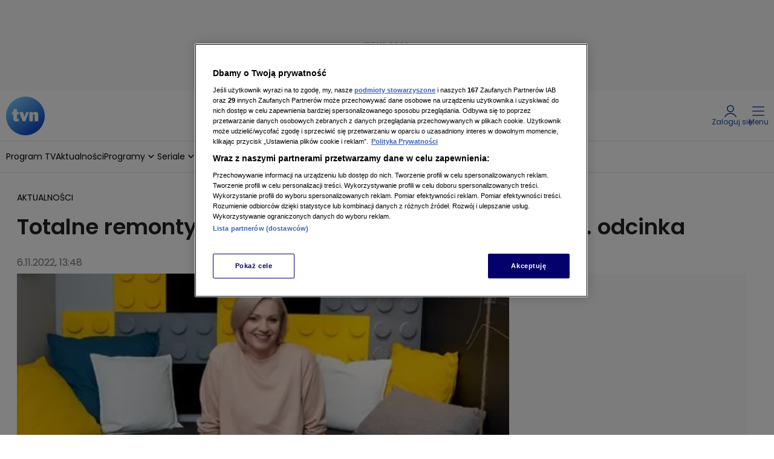

--- FILE ---
content_type: text/css; charset=UTF-8
request_url: https://tvn.pl/_i/themes/tvn-v3.9f49b722.css
body_size: 3369
content:
[data-ds-theme='tvn-v3']{--ds-color-white:#fff;--ds-color-black:#000;--ds-color-gray-50:#f9f9f9;--ds-color-gray-75:#f1f1f1;--ds-color-gray-100:#e9e9e9;--ds-color-gray-200:#e0e0e0;--ds-color-gray-300:#bdbdbd;--ds-color-gray-400:#9e9e9e;--ds-color-gray-500:#757575;--ds-color-gray-600:#4d4d4d;--ds-color-gray-700:#424242;--ds-color-gray-800:#222;--ds-color-gray-900:#101010;--ds-color-gray:var(--ds-color-gray-500);--ds-color-blue-50:#F5F9FF;--ds-color-blue-75:#EAEFFA;--ds-color-blue-100:#D2DBEF;--ds-color-blue-400:#67B5FD;--ds-color-blue-500:#4095F1;--ds-color-blue-600:#1D4BAE;--ds-color-blue-900:#072652;--ds-color-darkblue-600:#243DE8;--ds-color-darkblue-700:#1327A9;--ds-color-darkblue-800:#020962;--ds-color-green-100:#E6F9E6;--ds-color-green-300:#80E380;--ds-color-green-500:#02C702;--ds-color-green-700:#007E33;--ds-color-orange-500:#FFAE36;--ds-color-orange-600:#FF8800;--ds-color-red-100:#FFE5E5;--ds-color-red-400:#FA3636;--ds-color-red-500:#FF0000;--ds-color-red-600:#CC0000;--ds-color-teal-500:#0099CC;--ds-color-yellow-300:#FFDC76;--ds-color-yellow-400:#FFBF02;--ds-color-yellow-500:#FD8A00;--ds-color-primary:var(--ds-color-blue-600);--ds-color-on-primary:var(--ds-color-white);--ds-color-secondary:var(--ds-color-blue-600);--ds-color-on-secondary:var(--ds-color-white);--ds-outline-color:var(--ds-color-gray-200);--ds-outline-inverted-color:var(--ds-color-gray-800);--ds-overlay-color:rgb(0 0 0 / 70%);--ds-divider-color:var(--ds-color-gray-200);--ds-body-background:var(--ds-color-white);--ds-text-color:var(--ds-text-primary-color);--ds-text-shadow:none;--ds-text-primary-color:var(--ds-color-gray-800);--ds-text-secondary-color:var(--ds-color-gray-600);--ds-text-tertiary-color:var(--ds-color-gray-500);--ds-text-quaternary-color:var(--ds-color-gray-400);--ds-link-color:var(--ds-color-blue-500);--ds-box-shadow:0 2px 4px 0 rgb(0 0 0 / 15%);--ds-surface-main-color:var(--ds-color-gray-50);--ds-surface-main-alt-color:var(--ds-color-gray-75);--ds-surface-container-color:var(--ds-color-white);--ds-surface-accent-color:var(--ds-color-blue-50);--ds-surface-accent-alt-color:var(--ds-color-blue-100);--ds-surface-contrast-color:var(--ds-color-blue-50);--ds-error-color-400:#fa3636;--ds-error-color-500:#ff0000;--ds-error-color-600:#cc0000;--ds-error-color:var(--ds-error-color-600);--ds-warning-color-300:#FFD602;--ds-warning-color-500:#ffae36;--ds-warning-color-600:#ff8800;--ds-warning-color:var(--ds-warning-color-600);--ds-success-color-500:#02C702;--ds-success-color-600:#007e33;--ds-success-color:var(--ds-success-color-600);--ds-info-color:var(--ds-color-teal-500);--ds-border:solid 1px var(--ds-color-gray-100);--ds-border-radius:8px;--ds-icon-size:20px;--ds-icon-color:var(--ds-color-gray-800);--ds-icon-color-hover:var(--ds-color-black);--ds-font-family-fallback:Arial,sans-serif;--ds-font-family-primary:Poppins,var(--ds-font-family-fallback);--ds-font-family-secondary:monospace;--ds-font-weight-regular:400;--ds-font-weight-semibold:600;--ds-font-weight-bold:700;--ds-font-size-level-1:2.5rem/140%;--ds-font-size-level-2:2.25rem/130%;--ds-font-size-level-3:2rem/140%;--ds-font-size-level-4:1.875rem/140%;--ds-font-size-level-5:1.75rem/140%;--ds-font-size-level-6:1.625rem/140%;--ds-font-size-level-7:1.5rem/130%;--ds-font-size-level-8:1.375rem/130%;--ds-font-size-level-9:1.25rem/140%;--ds-font-size-level-10:1.125rem/140%;--ds-font-size-level-11:1rem/130%;--ds-font-size-level-12:0.875rem/140%;--ds-font-size-level-13:0.75rem/140%;--ds-font-size-level-14:0.625rem/130%;--ds-font-size-level-15:0.5rem/140%;--ds-font-size-level-9-2:1.25rem/150%;--ds-font-size-level-10-2:1.125rem/150%;--ds-font-size-level-11-2:1rem/150%;--ds-font-size-level-regular:var(--ds-font-size-level-11);--ds-font-root-size:16px;--ds-radius-l:4px;--ds-radius-m:2px;font-synthesis-style:none;--nuvi-base-color:var(--ds-color-blue-400);}[data-ds-theme='tvn-v3']:where(body){background:var(--ds-body-background);color:var(--ds-text-primary-color);}[data-ds-theme='tvn-v3'] a,[data-ds-theme='tvn-v3'] a:hover,[data-ds-theme='tvn-v3'] a:link,[data-ds-theme='tvn-v3'] a:visited{color:inherit;text-decoration:inherit;}[data-ds-theme='tvn-v3'] .Label{--label-font-weight:var(--ds-font-weight-regular);--label-color:var(--ds-color-gray-800);--label-background:transparent;--label-padding:0;}[data-ds-theme='tvn-v3'] .Label.Label--link{--label-color:var(--ds-color-secondary);}@media (hover: hover){[data-ds-theme='tvn-v3'] .Label.Label--link:hover{--label-color:var(--ds-color-blue-500);}}[data-ds-theme='tvn-v3'] .Quote{--quote-color:var(--ds-color-secondary);--quote-gap:12px;--quote-annotation-gap:0px;--quote-content-padding:16px 0;--quote-border-top:1px solid var(--ds-color-gray-200);--quote-border-bottom:1px solid var(--ds-color-gray-200);--quote-wrapper-padding:16px 0;}.ds-desktop [data-ds-theme='tvn-v3'] .Quote{--quote-border-top:none;--quote-border-bottom:none;--quote-annotation-gap:4px;--quote-content-padding:0;}[data-ds-theme='tvn-v3'] .Quote .MonoIcon{--mono-icon-height:24px;--mono-icon-margin:0;}.ds-desktop [data-ds-theme='tvn-v3'] .Quote .MonoIcon{--mono-icon-height:32px;--mono-icon-margin:0;}[data-ds-theme='tvn-v3'] .Quote .Quote-content{--text-box-font-weight:normal;}[data-ds-theme='tvn-v3'] .Quote .Quote-caption,[data-ds-theme='tvn-v3'] .Quote .Quote-description{--text-box-font-size:var(--ds-font-size-level-12);}.ds-desktop [data-ds-theme='tvn-v3'] .Quote .Quote-caption,.ds-desktop [data-ds-theme='tvn-v3'] .Quote .Quote-description{--text-box-font-size:var(--ds-font-size-level-12);--quote-annotation-margin-left:auto;}[data-ds-theme='tvn-v3'] .Quote .Quote-description{--text-box-color:var(--ds-color-gray-500);}[data-ds-theme='tvn-v3'] .Button{--button-height:40px;--button-border-radius:8px;--button-border:1px solid var(--button-background);--button-padding:10px 24px;--button-start-icon-margin:0 4px 0 0;--button-end-icon-margin:0 0 0 4px;--button-font-size:var(--ds-font-size-level-12);--button-font-weight:var(--ds-font-weight-semibold);--button-text-color:var(--ds-color-white);--button-background:var(--ds-color-blue-600);}@media (hover: hover){[data-ds-theme='tvn-v3'] .Button:hover{--button-background:var(--ds-color-darkblue-600);}}[data-ds-theme='tvn-v3'] .Button:active{--button-background:linear-gradient(0deg, rgba(255, 255, 255, 0.1), rgba(255, 255, 255, 0.1)),var(--ds-color-darkblue-700);}[data-ds-theme='tvn-v3'] .Button--small{--button-height:24px;--button-border-radius:2px;--button-padding:2px 12px;--button-font-size:var(--ds-font-size-level-13);}[data-ds-theme='tvn-v3'] .Button--medium{--button-height:32px;--button-border-radius:2px;--button-padding:6px 20px;--button-font-size:var(--ds-font-size-level-13);}[data-ds-theme='tvn-v3'] .Button--xlarge{--button-height:48px;--button-border-radius:4px;--button-padding:12px 24px;--button-font-size:var(--ds-font-size-level-11);}[data-ds-theme='tvn-v3'] .Button.Button--disabled{--button-text-color:var(--ds-color-gray-400);--button-background:var(--ds-color-gray-100);}[data-ds-theme='tvn-v3'] .Button.Button--secondary{--button-background:var(--ds-color-white);--button-border:solid 1px var(--ds-color-blue-100);--button-text-color:var(--ds-color-blue-600);}@media (hover: hover){[data-ds-theme='tvn-v3'] .Button.Button--secondary:hover{--button-text-color:var(--ds-color-darkblue-600);--button-background:var(--ds-color-blue-50);}}[data-ds-theme='tvn-v3'] .Button.Button--secondary:active{--button-background:var(--ds-color-blue-100);--button-text-color:var(--ds-color-blue-600);}[data-ds-theme='tvn-v3'] .Button.Button--secondary.Button--disabled{--button-border:solid 1px var(--ds-color-gray-200);--button-text-color:var(--ds-color-gray-300);--button-background:var(--ds-color-gray-100);}[data-ds-theme='tvn-v3'] .Button.Button--tertiary{--button-background:transparent;--button-text-color:var(--ds-color-blue-600);}@media (hover: hover){[data-ds-theme='tvn-v3'] .Button.Button--tertiary:hover{--button-text-color:var(--ds-color-darkblue-600);}}[data-ds-theme='tvn-v3'] .Button.Button--tertiary:active{--button-text-color:var(--ds-color-blue-600);}[data-ds-theme='tvn-v3'] .Button.Button--tertiary.Button--disabled{--button-background:transparent;--button-text-color:var(--ds-color-gray-400);}[data-ds-theme='tvn-v3'] .Paragraph{--text-box-font-size:var(--ds-font-size-level-10-2);--text-box-padding:8px 0;}[data-ds-theme='tvn-v3'] .Paragraph strong{font-weight:var(--ds-font-weight-semibold);}.ds-desktop [data-ds-theme='tvn-v3'] .Paragraph{--text-box-font-size:var(--ds-font-size-level-9);--text-box-padding:16px 0;}[data-ds-theme='tvn-v3'] .Lead{--text-box-font-size:var(--ds-font-size-level-10);--text-box-font-weight:var(--ds-font-weight-semibold);--text-box-padding:8px 0;}.ds-mobile [data-ds-theme='tvn-v3'] .Lead{line-height:130%;}.ds-desktop [data-ds-theme='tvn-v3'] .Lead{--text-box-font-size:var(--ds-font-size-level-6);--text-box-padding:16px 0;}[data-ds-theme='tvn-v3'] .List{--list-padding:8px 0px 8px 9px;}.ds-desktop [data-ds-theme='tvn-v3'] .List{--list-padding:16px 8px 16px 10px;}[data-ds-theme='tvn-v3'] .List .TextBox{--text-box-font-size:var(--ds-font-size-level-10-2);}.ds-desktop [data-ds-theme='tvn-v3'] .List .TextBox{--text-box-font-size:var(--ds-font-size-level-9);}[data-ds-theme='tvn-v3'] .DesktopNavbar{--desktop-navbar-background:var(--ds-color-blue-900);}@media (hover: hover){[data-ds-theme='tvn-v3'] .DesktopNavbar .NavbarItem:hover{--navbar-item-color:var(--ds-color-blue-600);}}[data-ds-theme='tvn-v3'] .DesktopNavbar .NavbarLogo{--navbar-logo-background:var(--ds-color-secondary);--navbar-logo-icon-color:var(--ds-color-white);}@media (hover: hover){[data-ds-theme='tvn-v3'] .DesktopNavbar .MonoIcon:hover{--mono-icon-color:var(--ds-color-blue-600);}}[data-ds-theme='tvn-v3'] .MobileNavbar{--mobile-navbar-icons-color:var(--ds-color-secondary);}[data-ds-theme='tvn-v3'] .MobileNavbar a{color:inherit;}[data-ds-theme='tvn-v3'] .MobileNavbar .NavbarLogo{--navbar-logo-width:100%;}[data-ds-theme='tvn-v3'] .MobileNavbar .NavbarLogo .BrandLogo{--brand-logo-margin:0 auto 0 11px;}[data-ds-theme='tvn-v3'] .MobileNavbar .Label{--label-font-size:var(--ds-font-size-level-14);--label-font-weight:700;--label-color:var(--ds-color-gray-400);text-transform:lowercase;}[data-ds-theme='tvn-v3'] .MobileNavbar .CollapseBar{--collapse-bar-button-color:var(--ds-color-gray-800);--mono-icon-width:25px;--mono-icon-height:25px;}[data-ds-theme='tvn-v3'] .MobileNavbar .MobileModal{--mobile-modal-background:var(--ds-color-gray-50);}[data-ds-theme='tvn-v3'] .NavigationItem.NavigationItem--withUnderline{--navigation-item-color-link:var(--ds-color-blue-600);}[data-ds-theme='tvn-v3'] .NavigationMobile .NavigationDesktop-header,[data-ds-theme='tvn-v3'] .NavigationDesktop .NavigationDesktop-header{--text-box-color:var(--ds-color-blue-600);}[data-ds-theme='tvn-v3'] .NavigationMobile .NavigationMobile-header,[data-ds-theme='tvn-v3'] .NavigationDesktop .NavigationMobile-header{--text-box-color:var(--ds-color-blue-600);}[data-ds-theme='tvn-v3'] .NavigationMobile .Button.Button--primary,[data-ds-theme='tvn-v3'] .NavigationDesktop .Button.Button--primary{--button-background:var(--ds-color-blue-600);}@media (hover: hover){[data-ds-theme='tvn-v3'] .NavigationMobile .Button.Button--primary:hover,[data-ds-theme='tvn-v3'] .NavigationDesktop .Button.Button--primary:hover{--button-background:var(--ds-color-blue-400);}}[data-ds-theme='tvn-v3'] .NavigationMobile .Button.Button--primary:active,[data-ds-theme='tvn-v3'] .NavigationDesktop .Button.Button--primary:active{--button-background:var(--ds-color-blue-600);}[data-ds-theme='tvn-v3'] .Sidebar{--sidebar-background:var(--ds-color-blue-900);--sidebar-color:var(--ds-color-white);--sidebar-height:80vh;}[data-ds-theme='tvn-v3'] .Sidebar a{color:inherit;}.ds-desktop [data-ds-theme='tvn-v3'] .NarrowTeaser{--narrow-teaser-text-padding:8px 0;}[data-ds-theme='tvn-v3'] .BannerHtml{--banner-html-color:var(--ds-color-blue-600);}[data-ds-theme='tvn-v3'] .NarrowColumnSection{--narrow-column-section-box-shadow:0;}.ds-desktop [data-ds-theme='tvn-v3'] .NarrowColumnSection{--narrow-column-section-box-shadow:0px 0px 4px rgba(0, 0, 0, 0.25);}[data-ds-theme='tvn-v3'] .NarrowColumnSection .NarrowColumnSection-title{--text-box-padding:16px 0;}.ds-desktop [data-ds-theme='tvn-v3'] .NarrowColumnSection .NarrowColumnSection-title{--text-box-padding:8px 16px;}.ds-desktop [data-ds-theme='tvn-v3'] .NarrowColumnSection .NarrowTeaser{--narrow-teaser-text-padding:8px 16px;}[data-ds-theme='tvn-v3'] .OpeugmtyBar .OpeugmtyBar-title{--text-box-color:var(--ds-color-secondary);}.ds-desktop [data-ds-theme='tvn-v3'] .BannerStoryline .BannerStoryline-caption{padding-left:16px;border-left:4px solid var(--ds-color-secondary);}[data-ds-theme='tvn-v3'] .ErrorBoard{--error-board-icon-display:none;--error-board-padding:64px 16px;--error-board-button-border-radius:5px;}.ds-desktop [data-ds-theme='tvn-v3'] .ErrorBoard{--error-board-padding:160px 0;--error-board-button-border-radius:5px;}[data-ds-theme='tvn-v3'] .File .File-title{--file-color:var(--ds-color-blue-600);--file-font-weight:var(--ds-font-weight-semibold);}[data-ds-theme='tvn-v3'] .File .File-title:hover{--file-color:var(--ds-link-color);--file-text-decoration:'none';}.ds-desktop [data-ds-theme='tvn-v3'] .ArticleInline{--article-inline-border-radius:0;}[data-ds-theme='tvn-v3'] .FooterBar{--footer-bar-background:var(--ds-color-blue-900);}[data-ds-theme='tvn-v3'] .FooterBarItem{--footer-bar-item-color:var(--ds-color-white);--footer-bar-item-background:var(--ds-color-blue-900);--footer-bar-item-active-color:var(--ds-color-white);--footer-bar-item-active-background:var(--ds-color-blue-600);}[data-ds-theme='tvn-v3'] .FooterContent{--footer-content-background:var(--ds-color-blue-600);}[data-ds-theme='tvn-v3'] .FooterContent .TextBox{color:var(--ds-color-white);}[data-ds-theme='tvn-v3'] .FooterContent .TextBox:is(a, a:link, a:visited){color:var(--ds-color-white);}.ds-desktop [data-ds-theme='tvn-v3'] .FooterLogos{--footer-logos-filter:brightness(0) invert(1);--footer-logos-opacity:0.8;--footer-logos-hover-opacity:1;}.ds-desktop [data-ds-theme='tvn-v3'] .FooterCopyrights{--footer-copyrights-color:var(--ds-color-white);}[data-ds-theme='tvn-v3'] .Subtitle{--text-box-font-weight:var(--ds-font-weight-semibold);--text-box-font-size:var(--ds-font-size-level-9);}.ds-desktop [data-ds-theme='tvn-v3'] .Subtitle{--text-box-font-size:var(--ds-font-size-level-7);}[data-ds-theme='tvn-v3'] .Title{--text-box-font-weight:var(--ds-font-weight-semibold);}[data-ds-theme='tvn-v3'] .ArticleMetaItem{--article-meta-item-color:var(--ds-color-gray-800);--article-meta-item-font-weight:var(--ds-font-weight-semibold);--article-meta-item-font-size:var(--ds-font-size-level-10);}.ds-desktop [data-ds-theme='tvn-v3'] .ArticleMetaItem{--article-meta-item-font-size:var(--ds-font-size-level-9);}[data-ds-theme='tvn-v3'] .TeaserBarItem{--teaser-bar-item-color-more:var(--ds-color-blue-600);--teaser-bar-item-color-time:var(--ds-color-blue-600);}[data-ds-theme='tvn-v3'] .Authors{--authors-color:var(--ds-color-blue-600);--authors-dropdown-color:var(--ds-color-gray-800);}[data-ds-theme='tvn-v3'] .Authors .Authors--authorNames a:hover{--authors-color:var(--ds-link-color);}[data-ds-theme='tvn-v3'] .Authors .Authors--dropdownLabel:hover{--authors-color:var(--ds-link-color);}[data-ds-theme='tvn-v3'] .Authors .Authors--dropdownLink:hover{--authors-dropdown-color:var(--ds-link-color);}[data-ds-theme='tvn-v3'] .Authors .Avatar{--avatar-avatar-placeholder-text-color:var(--ds-color-blue-600);}[data-ds-theme='tvn-v3'] .SectionModuleHeader{--section-module-header-line-color:var(--ds-color-blue-600);--section-module-header-title-color:var(--ds-color-blue-600);}[data-ds-theme='tvn-v3'] .TeaserBulletModule{--teaser-bullet-module-background:var(--ds-color-blue-75);--teaser-bullet-module-border-radius:var(--ds-border-radius);}[data-ds-theme='tvn-v3'] .TeaserBulletModule .TeaserBullet{--teaser-bullet-title-color:var(--ds-color-blue-600);--teaser-bullet-text-color:var(--ds-color-blue-600);--teaser-bullet-picture-border:2px solid var(--ds-color-blue-75);--teaser-bullet-image-background:linear-gradient(270deg, #67B5FD 0%, #1D4BAE 100%);--teaser-bullet-image-padding:2px;}[data-ds-theme='tvn-v3'] .TeaserBulletModule .TeaserBullet .Picture{--picture-width:60px;--picture-height:60px;}.ds-desktop [data-ds-theme='tvn-v3'] .TeaserBulletModule .TeaserBullet .Picture{--picture-width:68px;--picture-height:68px;--picture-border:2px solid var(--ds-color-blue-75);}@media screen and (min-width: 1321px){.ds-desktop [data-ds-theme='tvn-v3'] .TeaserBulletModule .TeaserBullet .Picture{--picture-width:76px;--picture-height:76px;}}[data-ds-theme='tvn-v3'] .TeaserBulletModule .SectionModuleTitle{--teaser-bullet-module-title-color:var(--ds-color-blue-600);--teaser-bullet-module-title-font-size:var(--ds-font-size-level-9, "1.125rem / 140%");--teaser-bullet-module-title-padding-bottom:16px;--teaser-bullet-module-title-margin:0 16px 24px 16px;--teaser-bullet-module-title-border-bottom:1px solid var(--ds-color-blue-200);--section-module-title-color:var(--ds-color-blue-500);}[data-ds-theme='tvn-v3'] .TeaserBulletModule .SectionModuleTitle .MonoIcon{--mono-icon-color:var(--ds-color-blue-600);}.ds-desktop [data-ds-theme='tvn-v3'] .TeaserBulletModule .SectionModuleTitle{--teaser-bullet-module-title-margin:0 0 24px 0;--teaser-bullet-module-title-font-size:var(--ds-font-size-level-6, "1.625rem / 140%");}[data-ds-theme='tvn-v3'] .SectionMultiTeaser{--section-multi-teaser-background:var(--ds-color-blue-75);--section-multi-teaser-separator-color:var(--ds-color-blue-100);--section-multi-teaser-border-radius:var(--ds-border-radius);--section-multi-teaser-title-color:var(--ds-color-blue-600);}.ds-mobile [data-ds-theme='tvn-v3'] .SectionMultiTeaser{--section-multi-teaser-background:var(--ds-color-blue-75);--section-multi-teaser-title-font-size:var(--ds-font-size-level-9);}[data-ds-theme='tvn-v3'] .SectionMultiTeaser .SectionMultiTeaserFeatured .Label{--label-color:var(--ds-color-blue-600);}.ds-mobile [data-ds-theme='tvn-v3'] .SectionMultiTeaser .SectionMultiTeaserFeatured .SectionMultiTeaserFeatured--title{--text-box-color:var(--ds-text-primary-color);}[data-ds-theme='tvn-v3'] .SectionMultiTeaser .SectionTeaser{--section-teaser-color:var(--ds-text-primary-color);--section-teaser-color-on-hover:var(--ds-color-blue-600);}@media (hover: hover){[data-ds-theme='tvn-v3'] .SectionMultiTeaser .SectionTeaser .Label:hover{--label-color:var(--ds-color-blue-600);}}[data-ds-theme='tvn-v3'] .SectionMultiTeaser .Label{--label-color:var(--ds-color-blue-600);}[data-ds-theme='tvn-v3'] .SectionMultiTeaser .Label.Label--link{z-index:1;position:relative;}.ds-mobile [data-ds-theme='tvn-v3'] .SectionMultiTeaser .Label{--label-color:var(--ds-color-blue-600);}[data-ds-theme='tvn-v3'] .SectionTeaserCard{--section-teaser-card-border-radius:var(--ds-border-radius);--section-teaser-card-picture-border-radius:var(--ds-border-radius) var(--ds-border-radius) 0 0;}[data-ds-theme='tvn-v3'] .SectionTeaserCardPlaceholder{--section-teaser-card-placeholder-border-radius:var(--ds-border-radius);--section-teaser-card-placeholder-picture-border-radius:var(--ds-border-radius) var(--ds-border-radius) 0 0;}[data-ds-theme='tvn-v3'] .SectionMultiTeaserFeatured{--section-multi-teaser-featured-border-radius:var(--ds-border-radius);--section-multi-teaser-featured-picture-border-radius:var(--ds-border-radius);--section-multi-teaser-featured-background:var(--ds-color-blue-100);}[data-ds-theme='tvn-v3'] .SectionMultiTeaserFeatured .SectionMultiTeaserFeatured--title{--text-box-color:var(--ds-text-primary-color);}.ds-desktop [data-ds-theme='tvn-v3'] .SectionMultiTeaserFeatured{--section-multi-teaser-featured-picture-border-radius:0 var(--ds-border-radius) var(--ds-border-radius) 0;}[data-ds-theme='tvn-v3'] .SectionTeaser{--section-teaser-image-border-radius:var(--ds-border-radius);}.ds-mobile [data-ds-theme='tvn-v3'] .SectionTeaser.SectionTeaser--medium{--section-teaser-medium-font-size:var(--ds-font-size-level-8);}[data-ds-theme='tvn-v3'] .SectionTeaser.SectionTeaser--inline{--section-teaser-inline-picture-width:122px;}.ds-mobile [data-ds-theme='tvn-v3'] .SectionTeaser.SectionTeaser--inline{--section-teaser-inline-font-size:var(--ds-font-size-level-10);}[data-ds-theme='tvn-v3'] .LatestTeasers{--latest-teasers-top-border-color:var(--ds-color-blue-50);--latest-teasers-title-color:var(--ds-color-blue-600);--latest-teasers-background-color:var(--ds-color-blue-50);--latest-teasers-item-time-color:var(--ds-color-blue-600);--latest-teasers-item-teaser-link-color:var(--ds-text-primary-color);--latest-teasers-item-teaser-link-hover-color:var(--ds-color-blue-600);--latest-teasers-item-teasers-separator-color:var(--ds-color-blue-100);--latest-teasers-item-see-more-link-color:var(--ds-color-blue-600);--latest-teasers-item-see-more-link-hover-color:var(--ds-color-blue-600);}[data-ds-theme='tvn-v3'] .Picture{--picture-background-color:var(--ds-color-gray-50);}[data-ds-theme='tvn-v3'] .Picture.Picture--noImage{--picture-border:1px solid var(--ds-color-gray-200);}[data-ds-theme='tvn-v3'] .Summary{--summary-color:var(--ds-color-gray-800);--summary-title-color:var(--ds-color-blue-600);--summary-background:var(--ds-color-blue-50);--summary-border-color:var(--ds-color-blue-600);}[data-ds-theme='tvn-v3'] .Summary .List{--list-marker-color:var(--ds-color-blue-600);}[data-ds-theme='tvn-v3'] .GalleryTeaser{--gallery-teaser-title-spacing:8px;}.ds-desktop [data-ds-theme='tvn-v3'] .GalleryTeaser{--gallery-teaser-title-spacing:12px;}[data-ds-theme='tvn-v3'] .GalleryMosaic{--gallery-mosaic-picture-gap:2px;}.ds-desktop [data-ds-theme='tvn-v3'] .GalleryMosaic{--gallery-mosaic-picture-gap:3px;}[data-ds-theme='tvn-v3'] .NavbarBottom{--navbar-bottom-main-icon-width:48px;--navbar-bottom-main-icon-height:48px;--navbar-bottom-main-icon-background:none;}[data-ds-theme='tvn-v3'] a.ds-link,[data-ds-theme='tvn-v3'] a.ds-link:visited,[data-ds-theme='tvn-v3'] a.ds-link:link{color:var(--ds-link-color);text-decoration:inherit;}[data-ds-theme='tvn-v3'] a.ds-link:hover{color:var(--ds-link-color);text-decoration:underline;}[data-ds-theme='tvn-v3'] .KeyVisualModule{margin-bottom:16px;}[data-ds-theme='tvn-v3'] .KeyVisualModule ds-desktop{margin-bottom:32px;}

--- FILE ---
content_type: text/xml
request_url: https://sqs.eu-central-1.amazonaws.com/930473608394/adtechanalytics-poc-7ihBT4gLcN-A2kRy?Action=SendMessage&MessageBody=type=initialData,build=production,buildTime=1760001756000,etag=12dcc59ba0365b70888559b464fa0451,hostname=tvn.pl,inIframe=false,instanceId=Oy2exuk4zZjMjzmo9sDkjQH8l7EVnp0M,osName=Mac%20OS-undefined,platform=Desktop,deviceName=undefined-undefined,defaultPackage=undefined,sdkEnv=portal,sdkHost=https%3A%2F%2Fat-app.cdntvn.pl,sdkPackage=web-display-gfc-pbd,sdkVersion=3.10.0.lu,userAgent=Mozilla%2F5.0%20(Macintosh%3B%20Intel%20Mac%20OS%20X%2010_15_7)%20AppleWebKit%2F537.36%20(KHTML%3B%20like%20Gecko)%20Chrome%2F131.0.0.0%20Safari%2F537.36%3B%20ClaudeBot%2F1.0%3B%20%2Bclaudebot%40anthropic.com),playerName=undefined,playerVersion=undefined,isDatadogCustom=false,elasticConfigVersion=undefined,sdkInstanceNumber=1
body_size: 378
content:
<?xml version="1.0"?><SendMessageResponse xmlns="http://queue.amazonaws.com/doc/2012-11-05/"><SendMessageResult><MessageId>ad755d4e-0415-44ff-8320-35e9d5dbe5ca</MessageId><MD5OfMessageBody>c20377dcd3171bfabeafee3217eef0c1</MD5OfMessageBody></SendMessageResult><ResponseMetadata><RequestId>df36de4c-3870-560d-9603-bfa00249d73a</RequestId></ResponseMetadata></SendMessageResponse>

--- FILE ---
content_type: application/javascript; charset=UTF-8
request_url: https://tvn.pl/_i/assets/Nuvi.island.3b9988db.js
body_size: 5355
content:
var Fe=Object.defineProperty;var Be=(n,e,t)=>e in n?Fe(n,e,{enumerable:!0,configurable:!0,writable:!0,value:t}):n[e]=t;var r=(n,e,t)=>(Be(n,typeof e!="symbol"?e+"":e,t),t),le=(n,e,t)=>{if(!e.has(n))throw TypeError("Cannot "+t)};var x=(n,e,t)=>(le(n,e,"read from private field"),t?t.call(n):e.get(n)),ce=(n,e,t)=>{if(e.has(n))throw TypeError("Cannot add the same private member more than once");e instanceof WeakSet?e.add(n):e.set(n,t)},de=(n,e,t,i)=>(le(n,e,"write to private field"),i?i.call(n,t):e.set(n,t),t);import{_ as ke}from"./chunks/preload-helper.c55cc93d.js";import{s as De}from"./chunks/styled-components.browser.esm.330a6e25.js";import{n as $}from"./chunks/NuviFacadeManager.6887eb5b.js";import{b as pe,a as ye,v as He,c as xe}from"./chunks/Nuvi.utils.9c83c35f.js";import{q as $e,F as ue,U as We,a as ze,c as Ye,j as je,k as qe,R as Ge,g as Je,r as Ie,m as Qe,f as Ke,n as he,d as ge,h as Xe}from"./chunks/Nuvi.consts.e5934cab.js";import{V as Ze,a as W}from"./chunks/vodArticle.const.5fe35e34.js";import{b as et,i as tt}from"./chunks/VodPlaylist.utils.client.b969a89f.js";import{B as nt}from"./chunks/index.44eb9aa3.js";import"./chunks/index.e5978b8b.js";import"./chunks/index.829e3e96.js";import"./chunks/_commonjsHelpers.23102255.js";import"./chunks/jsx-runtime.4baab51e.js";import"./chunks/index.8e29010e.js";import"./chunks/index.10d2654e.js";import"./chunks/index.3ea1099b.js";class it{constructor(e){r(this,"rootMargin");r(this,"regex",/^-?\d+(\.\d+)?(px|%)\s+-?\d+(\.\d+)?(px|%)\s+-?\d+(\.\d+)?(px|%)\s+-?\d+(\.\d+)?(px|%)$/);if(!this.isValidFormat(e))throw new Error("Incorrect rootMargin format.");this.rootMargin=e}extractValues(){const[e,t,i,s]=this.rootMargin.split(" ").map(a=>parseInt(a,10));return{top:e,right:t,bottom:i,left:s}}getTop(){const{top:e}=this.extractValues();return e}getRight(){const{right:e}=this.extractValues();return e}getBottom(){const{bottom:e}=this.extractValues();return e}getLeft(){const{left:e}=this.extractValues();return e}isValidFormat(e){return this.regex.test(e)}}const ve=()=>({current:"NOT_READY_STATE",isBuffering:!1,isPaused:!1,isWaiting:!1});class st{constructor(e=ve()){r(this,"state");this.state=e}setState(e){this.state=e}get getState(){return this.state}clear(){this.state=ve()}get isPlaying(){return this.state.current==="PLAYING_STATE"}}const at="0px 0px 0px 0px";class ot{constructor(e,t,i){r(this,"nuviInstance");r(this,"nuviWrapper");r(this,"nuviContainer");r(this,"intersectionOptions");r(this,"rootMarginExtractor");r(this,"state",new st);r(this,"options");r(this,"intersectionObserver",null);r(this,"enabled",!1);r(this,"pausedFloating",!1);r(this,"scrollHandler",null);const s=pe(t),a=document.getElementById(s);if(!a)throw new Error(`Cannot find nuvi wrapper element id: ${s}`);const o=document.getElementById(t);if(!o)throw new Error(`Cannot find nuvi container element id: ${t}`);this.options=i,this.nuviInstance=e,this.nuviWrapper=a,this.nuviContainer=o,this.intersectionOptions=$e[this.options.uiLayout],this.rootMarginExtractor=new it(this.intersectionOptions.rootMargin??at)}enable(){this.enabled||(this.enabled=!0,this.registerStateChangedEventHandler(),this.registerIntersectionObserver(),this.registerScrollHandler())}disable(){this.enabled&&(this.enabled=!1,this.removeStateChangedEventHandler(),this.removeIntersectionObserver(),this.removeScrollHandler(),this.drop(),this.state.clear())}onStateChanged(e){if(!this.enabled)return;this.state.setState(e);const{isPlaying:t,getState:{isPaused:i}}=this.state;if(this.pausedFloating=i&&this.isFloating,!t&&!this.pausedFloating)return;const s=this.nuviWrapper.getBoundingClientRect();this.registerIntersectionObserver(),this.floatOrDrop(s)}toogleFloating(){this.nuviWrapper.classList.toggle(ue)}registerIntersectionObserver(){const{threshold:e,rootMargin:t,root:i}=this.intersectionOptions;this.intersectionObserver||(this.intersectionObserver=new IntersectionObserver(s=>{s.forEach(a=>{this.floatOrDrop(a.boundingClientRect)})},{threshold:e,rootMargin:t,root:i}),this.intersectionObserver.observe(this.nuviWrapper))}registerStateChangedEventHandler(){this.onStateChanged(this.nuviInstance.getState()),this.nuviInstance.on("stateChanged",e=>this.onStateChanged(e))}registerScrollHandler(){if(!window.isIos)return;const e=200;this.scrollHandler=window.debounce(()=>{requestAnimationFrame(()=>{const t=this.nuviWrapper.getBoundingClientRect();this.floatOrDrop(t)})},e),window.addEventListener("scroll",this.scrollHandler,{passive:!0})}floatOrDrop(e){this.thresholdReached(e)?this.float():this.drop()}float(){var e;(this.state.isPlaying||this.pausedFloating)&&!this.isFloating&&((e=this.nuviInstance)!=null&&e.setIsFloatingPlayer&&this.nuviInstance.setIsFloatingPlayer(!0),this.toogleFloating(),this.setHeight(this.getHeight()))}drop(){var e;this.isFloating&&((e=this.nuviInstance)!=null&&e.setIsFloatingPlayer&&this.nuviInstance.setIsFloatingPlayer(!1),this.toogleFloating(),this.setHeight("auto"))}thresholdReached(e){const{threshold:t=1}=this.intersectionOptions,i=this.rootMarginExtractor.getTop(),s=a=>-(1-a)*e.height-i;return Array.isArray(t)?t.some(a=>e.top<=s(a)):e.top<=s(t)}removeIntersectionObserver(){var e;(e=this.intersectionObserver)==null||e.disconnect(),this.intersectionObserver=null}removeStateChangedEventHandler(){this.nuviInstance.off("stateChanged")}removeScrollHandler(){this.scrollHandler&&(window.removeEventListener("scroll",this.scrollHandler),this.scrollHandler=null)}getHeight(){const e=1.7777777777777777,t=document.documentElement.clientWidth*document.documentElement.clientHeight/4.9;return`${Math.sqrt(t/e)}px`}setHeight(e){this.isDesktop||(this.nuviContainer.style.height=typeof e=="string"?e:`${e}px`)}get isFloating(){return this.nuviWrapper.classList.contains(ue)}get isDesktop(){return this.options.uiLayout===We.desktop}}const rt=n=>typeof n=="object"&&n!==null&&"init"in n&&typeof(n==null?void 0:n.init)=="function";var P;class lt{constructor(e,t,i,s){r(this,"nuviInstance");r(this,"nuviFloating");r(this,"containerId");ce(this,P,!1);if(!rt(e))throw new Error("Undefined Nuvi.init");const{uiLayout:a,...o}=s;this.containerId=t,this.nuviInstance=new e.init(t,{redirectOnBackgroundReturn:!0,...o,...$.getNumberOfInstances()===0&&{playlist:s.playlist,mainPlayer:!0}}),this.nuviFloating=new ot(this.nuviInstance,t,{uiLayout:a}),$.addInstance(this),this.nuviInstance.on("playerInitialized",()=>{de(this,P,!0)}),this.nuviInstance.on("allEnded",()=>window.dispatchEvent(new CustomEvent("nuvi:allEnded",{detail:{isVod:i}})))}onReady(e){this.nuviInstance.on("ready",e)}onPlayStart(e){const t=this.nuviInstance.on("playStart",e);return()=>this.nuviInstance.off(t)}onPause(e){this.nuviInstance.on("paused",()=>{const t=this.nuviInstance.getCurrentTime();e(~~t)})}onSeekStart(e){this.nuviInstance.on("seekStart",()=>{const t=this.nuviInstance.getCurrentTime();e(~~t)})}onTimeUpdate(e){this.nuviInstance.on("timeUpdate",t=>{e(~~t)})}onPlayerInitialized(e){this.nuviInstance.on("playerInitialized",e)}onPlayNextVideo(e){this.nuviInstance.on("playNext",e)}onMainMaterialEnded(e){this.nuviInstance.on("mainMaterialEnded",e)}onChangingMainMaterial(e){this.nuviInstance.on("changingMainMaterial",e)}onPlayerStateChange(e){this.nuviInstance.on("stateChanged",e)}pauseOthers(){$.pauseAllWithout(this)}pause(){const e=this.nuviInstance.getState().isPaused;if(x(this,P))this.nuviInstance.pause();else{const t=this.onPlayStart(()=>{this.nuviInstance.pause(),t()})}return!e}play(){this.nuviInstance.play()}playByUser(){this.nuviInstance.playByUser()}pauseByUser(){this.nuviInstance.pauseByUser()}stop(){this.nuviInstance.stop()}destroy(){this.nuviInstance.destroy()}playById(e){this.nuviInstance.playVideoById(e)}enableFloating(){this.nuviFloating.enable()}disableFloating(){this.nuviFloating.disable()}updateSyncId(e){var t,i;(i=(t=this.nuviInstance).updateSyncID)==null||i.call(t,e)}getPlaylist(){return this.nuviInstance.getPlaylist()}getIsLive(){return this.nuviInstance.getIsLive()}getIsTimeShift(){return this.nuviInstance.getIsTimeShift()}getDuration(){return this.nuviInstance.getDuration()}getPlayTime(){return this.nuviInstance.getCurrentTime()}getContainerId(){return this.containerId}getAudioVideoMode(){return this.nuviInstance.getAudioVideoMode()}switchToAudio(){this.nuviInstance.switchToAudioMode()}switchToVideo(){this.nuviInstance.switchToVideoMode()}get playerInitialized(){return x(this,P)}get videoSession$(){return this.nuviInstance.videoSession$.bind(this.nuviInstance)}updatePlaylistHash(e){this.nuviInstance.updatePlaylistHash(e)}updatePlaylistCustomQueryParameters(e){this.nuviInstance.updatePlaylistCustomQueryParameters(e)}setMoviesOverwrite(e){this.nuviInstance.setMoviesOverwrite(e)}}P=new WeakMap;function ct(n){const e=n.getContainerId(),t=ye(e),i=pe(e),s=this.querySelector(`#${t}`),a=this.querySelector(`#${i}`),o=s.querySelector(`.${ze}`),I=s.querySelector(`.${Ye}`),v=()=>{s.classList.add(he),s.classList.remove(ge),a.classList.remove(Xe)},m=()=>{s.classList.add(ge),s.classList.remove(he)},O=()=>{v(),n.playByUser()},V=()=>{const f=n.getIsLive(),b=n.getIsTimeShift();m(),f&&!b?n.stop():n.pauseByUser()},U=()=>{o&&(o.classList.remove(nt.variant.disabled),o.removeAttribute("disabled"))},c=f=>{switch(f.current){case"PLAYING_STATE":v();break;case"NOT_READY_STATE":case"PAUSED_STATE":case"ENDED_STATE":case"FINISHED_STATE":m();break}};o==null||o.addEventListener("click",O),I==null||I.addEventListener("click",V),n.onPlayerInitialized(U),n.onPlayerStateChange(c)}function dt({island:n,containerId:e}){const t=ye(e),i=n.querySelector(`#${t}`),s=i.querySelector(`.${je}`),a=i.querySelector(`.${qe}`),o=i.querySelector(`.${Ge}`),I=i.querySelector(`.${Je}`),v=()=>{window.kernel.emitMessage(Ie,!0),i.classList.add(Qe),i.classList.remove(Ke)},m=()=>{window.location.href="/"};s.addEventListener("click",v,{once:!0}),o.addEventListener("click",v,{once:!0}),a.addEventListener("click",m,{once:!0}),I.addEventListener("click",m,{once:!0})}const ut=n=>"playlistId"in n,ht=(n,e,t)=>{const i=window.AbTestManager.isAbTestActive("nuvi_zoltan")?e:n;return t==="debug"&&sessionStorage.getItem("NUVI2_URL")||i},gt=(n,e)=>{const t=(n==null?void 0:n.split(","))||[];for(const[i,s]of Object.entries(e)){const a=`${i}_${s}`;t.includes(a)||t.push(a)}return t.join(",")},me=()=>window.AbTestManager.isAbTestActive("playerunmute"),vt=n=>{if(!n||!me())return n;const[e,t=""]=n.split("?"),i=new URLSearchParams(t);return i.set("muteAutoplay","0"),`${e}?${i.toString()}`},Ot=async function({poster16x9:n,poster1x1:e,contentId:t,title:i,sourceId:s,mediaType:a,assetType:o,movies:I={moviesFirstPlaylist:[],moviesSecondPlaylist:[]},containerId:v,pinId:m,nuviScriptUrl:O,nuviCanaryScriptUrl:V,nuviMode:U,nuviOptions:c,restrictions:f,rating:b,uiLayout:fe,playlistUrl:Se,playlistMoviesOverwrite:E,playlistAutoplay:z,mux:A,mp3Source:Y,mp3Id:j,seriesTitle:_e,siteVersion:we,adTags:q,shouldDisplayPaywallAfterEnding:Ee=!1,prolongInterval:Ae,volume:Te,...T}){var Z,ee,te,ne,ie,se,ae,oe,re;b===18&&(dt({island:this,containerId:v}),await pt(Ie));const d=!!(s&&a&&o),F=a===Ze.Trailer,Ce=ut(T),S=!!Y,G=et()==="1";let p=I.moviesFirstPlaylist,C=I.moviesSecondPlaylist;const J=G?E==null?void 0:E.moviesFirstPlaylist:E==null?void 0:E.moviesSecondPlaylist,{app:R,website:B,user:_,content:k,request:u,pageType:Pe}=window.Yennefer.store.getOrThrow("dataModel"),M=new URLSearchParams,be=performance.now();await window.waitForStyledReady(De),console.log(`[Nuvi] delayed by SC: ${(performance.now()-be).toFixed(0)}ms`);const[Ne]=await Promise.all([ke(()=>import(ht(O,V,U)),[]).then(h=>(window.rum.setGlobalContextProperty("nuvi_version",h.version),h)),d?(Z=window.PlayerApi)==null?void 0:Z.waitForNuviReady():Promise.resolve()]);let L=null,y;d&&((ee=window.PlayerApi)!=null&&ee.Nuvi)&&(y=(te=window.PlayerApi)==null?void 0:te.Nuvi.createInstance({id:v,sourceId:s,mediaType:a,assetType:o,prolongInterval:Ae})),y&&!F&&(await y.getMediaConfiguration(),await y.appendUrlParams(M),L=await y.getVideoSession()),await window.Berry.waitForEvent("ConsentModalClosed"),await window.Berry.waitForScripts(["Gemius","gPrism","gStream","Permutive","Wake"],{resolveOnTimeout:!0,resolveOnFailure:!0,resolveIfConsentsNotGranted:!0}),y&&await y.waitForReadyToPlay(),await window.yieldToMain();const Q=tt(),D=window.Yennefer.store.get("playlistFetchHash");if((p!=null&&p.length||C!=null&&C.length)&&d){const h=Q?sessionStorage.getItem("sessionMovies1"):null,g=Q?sessionStorage.getItem("sessionMovies2"):null;if(h!==null&&g!==null)p=JSON.parse(h),C=JSON.parse(g);else{const w=()=>{sessionStorage.setItem("sessionMovies1",JSON.stringify(p)),sessionStorage.setItem("sessionMovies2",JSON.stringify(C))};typeof window.kernel.getLastMessage("playlistRendered")>"u"?window.kernel.subscribeOnce("playlistRendered",w):w()}}_!=null&&_.login&&M.set("login",_.login?"1":"0"),R!=null&&R.runType&&M.set("pwa",R.runType);const H=Object.fromEntries(M.entries()),Re=S||(((ne=window.PlayingContext)==null?void 0:ne.isAudio)??!1),Me=window.getPlatformParam(),K=window.AbTestManager.getAbTests().reduce((h,g)=>({...h,[`ab_${g.name}`]:g.version}),{}),Le=gt(we,K),Oe=vt(Se),Ve=()=>F?[]:G?p:C,l=new lt(Ne,v,d,{...c,playlistUrl:Oe,playlistCustomQueryParameters:H,playlistMoviesOverwrite:J,isAudioMode:Re,nextEpisodeBoard:{...(c==null?void 0:c.nextEpisodeBoard)??{},disabled:!d},portal:Me,playlist:{...c==null?void 0:c.playlist,...S&&{version:"3.1"},options:{...(ie=c==null?void 0:c.playlist)==null?void 0:ie.options,...L&&{auth_headers:{"API-DeviceUid":(se=window.PlayerApi)==null?void 0:se.deviceUid}},tvn_user:{hash:_==null?void 0:_.hash},...z!==void 0?{auto_play:z}:{}},movie:{...(ae=c==null?void 0:c.playlist)==null?void 0:ae.movie,...S&&{id:j??i},video:{...L&&{video_session:L},...S&&{sources:{mp3:{url:Y}}},is_trailer:F,...d&&{tech:{redgalaxy:{http_config:{drm:{with_credentials:!0}}},hls_js:{with_credentials:!0}}}},options:{...b?{parental_rating:{enabled:!0,rating:b}}:{},...f!=null&&f.length?{child_protection:{icons:f}}:{}},stats:{...S?{wake:{id:j,name:i,contentType:"textToSpeech"}}:{syncid:(oe=window.getWakeSyncId)==null?void 0:oe.call(window),g_stream:{at:Pe,ob:k==null?void 0:k.id,pv_uid:u==null?void 0:u.pageViewId,gaid:window.CookieManager.getCookie("_ga")??void 0,...q?{adtag:q}:{},...u!=null&&u.zoltanVersion?{hrzv:u.zoltanVersion}:{},...u!=null&&u.waiterVersion?{hrwv:u.waiterVersion}:{},...K},g_traffic:{site:{site_name:B==null?void 0:B.siteName}},...d?{}:{mux:{env:(A==null?void 0:A.env)??"",sample_rate:(A==null?void 0:A.sampleRate)??0}}}},info:{...d||S?{episode_title:i,material_type:He(o),series_title:_e,media:{poster:n,poster_square:e,thumbnail_big:n,thumbnail_small:n}}:{}}},movies:Ve()},testAB:{siteVersion:Le??""},...me()&&{forcedStartVolume:Te},uiLayout:fe});window.PlayingContext&&window.PlayingContext.setNuviInstance(l),y&&y.setNuviInstance(l),l.onPlayStart(()=>l.pauseOthers()),d||l.onChangingMainMaterial(()=>{l.updatePlaylistCustomQueryParameters(H)}),d&&(p!=null&&p.length)&&(l.onPlayerInitialized(()=>{D&&l.updatePlaylistHash(D)}),l.onChangingMainMaterial(xe(l,H,J,D))),o!==W.Audio&&l.enableFloating(),(d&&o!==W.Video||S)&&ct.call(this,l),Ee&&l.onMainMaterialEnded(()=>{window.dispatchEvent(new CustomEvent("nuvi:play-placeholder-click"))}),(re=window.onWakeSyncIdChange)==null||re.call(window,h=>{l.updateSyncId(h)});const X=m&&document.getElementById(m);if(X&&o!==W.Audio&&X.addEventListener("pin-button-click",()=>{l.disableFloating()}),Ce){const{sliderId:h}=T,g=document.getElementById(h);if(!g)throw new Error("Failed to get slider items element.");g.setVideos(T.videos??[]),g.init(),g.addEventListener("slider-items-item-click",({itemIndex:w})=>{var N;l.playById(T.videos[w].id),window.sendSiteActionEvent("click_on_playlist_video",{playlist_video_nr:w+1,number_of_playlist_videos:((N=T.videos)==null?void 0:N.length)??0})}),l.onChangingMainMaterial(({id:w})=>{const N=T.videos.findIndex(Ue=>Ue.id===w);g.setActive(N)})}};function pt(n){return new Promise(e=>{window.kernel.getLastMessage(n)===!0&&e(!0),window.kernel.subscribeOnce(n,t=>e(t))})}export{Ot as default};
